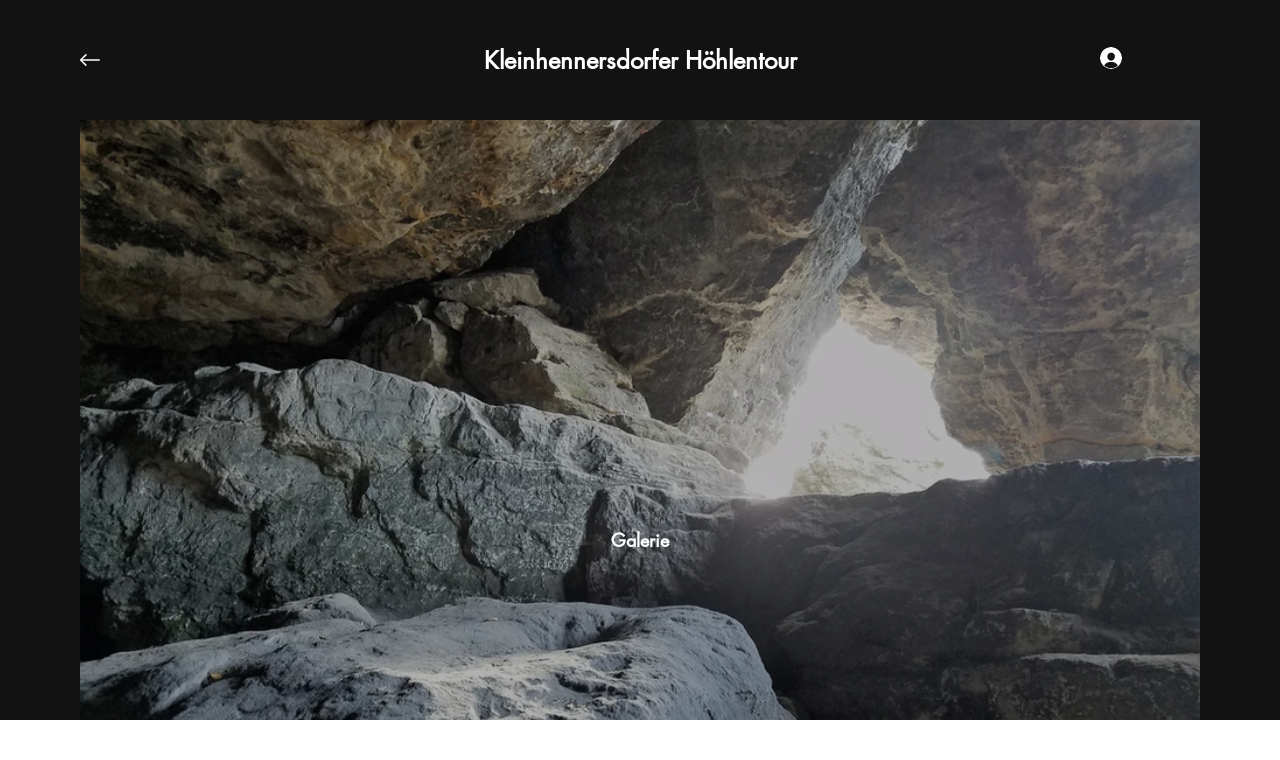

--- FILE ---
content_type: text/css; charset=utf-8
request_url: https://www.kleinhennersdorfer-h.xn--hhlentouren-rfb.com/_serverless/pro-gallery-css-v4-server/layoutCss?ver=2&id=comp-kz2nm9eo&items=3462_4032_3024&container=120_1120_528.75_720&options=layoutParams_cropRatio:1.3333333333333333%7ClayoutParams_structure_galleryRatio_value:0%7ClayoutParams_repeatingGroupTypes:%7ClayoutParams_gallerySpacing:0%7CgroupTypes:1%7CnumberOfImagesPerRow:3%7CcollageAmount:0%7CtextsVerticalPadding:0%7CtextsHorizontalPadding:50%7CcalculateTextBoxHeightMode:MANUAL%7CtargetItemSize:830%7CexternalInfoHeight:0%7CexternalInfoWidth:0%7CcubeRatio:1.3333333333333333%7CisRTL:false%7CisVertical:true%7CminItemSize:50%7CgroupSize:1%7CchooseBestGroup:true%7CcubeImages:true%7CcubeType:fill%7CsmartCrop:false%7CcollageDensity:0%7CimageMargin:40%7ChasThumbnails:false%7CgalleryThumbnailsAlignment:bottom%7CgridStyle:0%7CtitlePlacement:SHOW_ON_HOVER%7CarrowsSize:23%7CslideshowInfoSize:50%7CimageInfoType:NO_BACKGROUND%7CtextBoxHeight:0%7CscrollDirection:0%7CgalleryLayout:2%7CgallerySizeType:smart%7CgallerySize:80%7CcropOnlyFill:false%7CnumberOfImagesPerCol:1%7CgroupsPerStrip:0%7Cscatter:0%7CenableInfiniteScroll:true%7CthumbnailSpacings:0%7CarrowsPosition:0%7CthumbnailSize:120%7CcalculateTextBoxWidthMode:PERCENT%7CtextBoxWidthPercent:50%7CuseMaxDimensions:false%7CrotatingGroupTypes:%7CfixedColumns:0%7CrotatingCropRatios:%7CgallerySizePx:0%7CplaceGroupsLtr:false
body_size: -274
content:
#pro-gallery-comp-kz2nm9eo [data-hook="item-container"][data-idx="0"].gallery-item-container{opacity: 1 !important;display: block !important;transition: opacity .2s ease !important;top: 0px !important;left: 0px !important;right: auto !important;height: 840px !important;width: 1120px !important;} #pro-gallery-comp-kz2nm9eo [data-hook="item-container"][data-idx="0"] .gallery-item-common-info-outer{height: 100% !important;} #pro-gallery-comp-kz2nm9eo [data-hook="item-container"][data-idx="0"] .gallery-item-common-info{height: 100% !important;width: 100% !important;} #pro-gallery-comp-kz2nm9eo [data-hook="item-container"][data-idx="0"] .gallery-item-wrapper{width: 1120px !important;height: 840px !important;margin: 0 !important;} #pro-gallery-comp-kz2nm9eo [data-hook="item-container"][data-idx="0"] .gallery-item-content{width: 1120px !important;height: 840px !important;margin: 0px 0px !important;opacity: 1 !important;} #pro-gallery-comp-kz2nm9eo [data-hook="item-container"][data-idx="0"] .gallery-item-hover{width: 1120px !important;height: 840px !important;opacity: 1 !important;} #pro-gallery-comp-kz2nm9eo [data-hook="item-container"][data-idx="0"] .item-hover-flex-container{width: 1120px !important;height: 840px !important;margin: 0px 0px !important;opacity: 1 !important;} #pro-gallery-comp-kz2nm9eo [data-hook="item-container"][data-idx="0"] .gallery-item-wrapper img{width: 100% !important;height: 100% !important;opacity: 1 !important;} #pro-gallery-comp-kz2nm9eo .pro-gallery-prerender{height:840px !important;}#pro-gallery-comp-kz2nm9eo {height:840px !important; width:1120px !important;}#pro-gallery-comp-kz2nm9eo .pro-gallery-margin-container {height:840px !important;}#pro-gallery-comp-kz2nm9eo .pro-gallery {height:840px !important; width:1120px !important;}#pro-gallery-comp-kz2nm9eo .pro-gallery-parent-container {height:840px !important; width:1160px !important;}